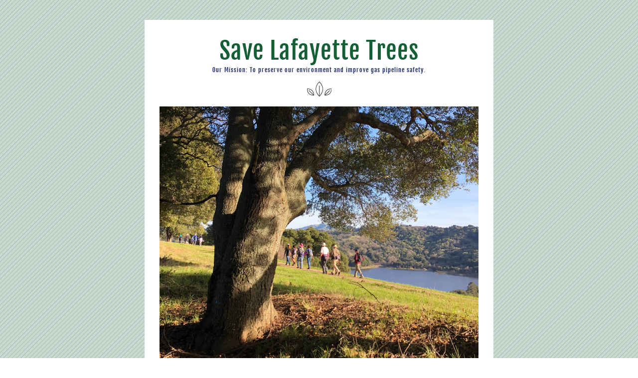

--- FILE ---
content_type: text/html;charset=utf-8
request_url: https://shoutout.wix.com/so/99Oa3I1MZ?languageTag=en
body_size: 18347
content:
<!DOCTYPE html>
<html lang="en">
  <head>
    <meta charset="utf-8" />
    <title>PG&amp;E Tree Removal Agreement Ends -- Lafayette Deserves Better Gas Safety</title>
    <meta name="robots" content="noindex" />
    <meta name="viewport" content="width=device-width" />
    <meta http-equiv="X-UA-Compatible" content="IE=edge" />
        <!--facebook meta-tags block-->
<meta property="og:type" content="article" />
<meta property="og:url" content="https://shoutout.wix.com/so/99Oa3I1MZ?languageTag=en" />
<meta ng-non-bindable property="og:title" content="Save Lafayette Trees Our Mission: To preserve our environment and improve gas pipeline safety." />
<meta ng-non-bindable property="og:description" content="(Lafayette Reservoir, above) September 7, 2023 It's been a while since we last updated our supporters, so we wanted to catch you up on important updates in our unwavering quest to improve pipeline safety while preserving heritage trees in Lafayette. We also mark the 13th anniversary of the San Bruno PG&amp;E gas pipeline explosion that killed 8 people on September 10, 2010. BACKGROUND: For the last six years Save Lafayette Trees (SLT) and residents have advocated for improved pipeline safety measures over PG&amp;E's unnecessary removal of 272 trees that line our trails and neighborhoods. Nearly 3,000 people signed our online petition to stop tree cutting. We filed a CEQA lawsuit against PG&amp;E and the City of Lafayette to stop the imminent cutting. Our efforts have been successful, and we won our last judgement in the Courts of Appeal. PG&amp;E and Lafayette end Tree Removal Agreement Meanwhile, PG&amp;E and the City sued each other in 2020 regarding the enforcement of the Tree Ordinance, as PG&amp;E had attempted to cut some trees without permits. Those lawsuits are now settled. As part of the resolution, the 2017 Tree Removal Agreement was dissolved. That means there is no agreement to cut trees in Lafayette. This has major implications, and will bring back the issue to a City Council meeting: We understand that PG&amp;E and the City continue their two-year old Tree Assessment Proposal efforts which will result in written reports from both PG&amp;E consultants and City of Lafayette consultants. There will be a public City Council meeting to discuss. The Council will then vote on whether or not to allow tree removal on a tree-by-tree basis. The City retains the $530,000 of in-lieu tree removal payment from PG&amp;E, but PG&amp;E has not removed any trees per the now-discontinued CPSI program. PG&amp;E filed a motion to dismiss the SLT lawsuit since the CPSI Tree Agreement with the City is now dissolved. A court hearing is set for Sept 14th. Without the agreement, we remain concerned trees are needlessly at risk and that neither party conducted a CEQA analysis while discussing discretionary tree removals. After six years, PG&amp;E should admit tree removal is not an urgent safety concern and should focus on important safety improvements that remain unresolved in our community. Tree safety measures, like those that the Gas Safety Task Force championed below, will reduce any call for tree removal even further (as a PG&amp;E executive told us). We will update the community when the PG&amp;E and City reports become public. In the meantime, we encourage residents to email City Council at cityhall@lovelafayette.org to express support of prioritizing gas safety over tree removal. Exposing Safety Weaknesses SLT questioned PG&amp;E's claims against trees since no tree ever caused an underground pipeline incident -- so we dove into data PG&amp;E provided the City and researched pipeline safety. We had more questions. In 2018, with support of the City, we formed an ad hoc Gas Safety Task Force (GSTF) with other residents. The GSTF represents residents in a safety stakeholder group that met with the City, PG&amp;E, and the CPUC. The GSTF work has called out serious safety concerns that PG&amp;E has mis-prioritized and must address to follow the law and protect Lafayette. 2.3 Miles of untested 70 year old gas transmission pipeline under Lafayette Sifting through PG&amp;E's own data, the task force found that 2.3 miles of transmission pipeline have not been tested since the segments were constructed in the 1940s and 50s! After the 2010 San Bruno explosion, the state mandated all transmission pipeline to be strength tested so weaknesses in pipeline could be found and fixed before failure. Win: With GSTF highlighted untested vintage pipelines, PG&amp;E has committed to testing these segments by 2026. Action: Continue to ask PG&amp;E to expedite testing. Ask CPUC and federal regulators to verify allowance for such overdue test schedules. Since lack of testing should have been identified to City Council before PG&amp;E proposed a discretionary tree removal program as a safety priority, ask Council to delay consideration of pipeline-related tree removal until all transmission pipeline in the city has verifiable record of strength testing. Failure to identify High Consequence Areas (HCA) along transmission pipeline routes. HCA is the single most important determination for transmission pipeline as it requires PG&amp;E to take more precautionary safety measures to protect people and property from pipeline hazards. The task force pointed out that Girl Scout Camp (at end of Springhill Rd, in a very high wildfire risk zone) and Growing Light preschool in Burton Valley were not identified as HCA sites for decades. Timely HCA identification would have expedited strength testing schedules and any necessary upgrade work years earlier. Win: The CPUC cited PG&amp;E for violation of federal safety laws for not identifying HCA in Lafayette. PG&amp;E has since been working to verify pipeline integrity on formerly untested, vintage pipeline segments in the Girl Scout Camp and Happy Valley areas. Action: Since we are not confident PG&amp;E has fully identified HCA on transmission pipeline downtown, ask PG&amp;E to review and CPUC to verify, HCA designation, especially in residential and high traffic/commute areas on pipeline routes. Failure to identify and reduce risk of tree/limb fall on exposed gas pipelines The GSTF elevated residents' decades-long concerns regarding large trees and heavy limbs hazardously overhanging long expanses of exposed, suspended pipeline to expedite PG&amp;E's removal of this danger in multiple sites (Happy Valley, Springhill and nearby Briones Park trail -- all very high fire severity hazard areas). Win: With GSTF urging, PG&amp;E removed overhanging trees posing risk to the pipeline and tested pipeline coating integrity on an exposed pipeline in a high fire risk area. Action: Since PG&amp;E committed to added overhanging trees as a risk factor to exposed pipeline in their service-wide safety program, verify they are doing so with the CPUC so other communities are protected. The GSTF advocates for the additional community safety protections: Replacing manual shut-off valves with automated valves in high fire risk zones, especially in less accessible sites like the top of Sunrise Trail in Briones, above Happy Valley. Prioritizing any existing gas leak repair in high fire risk zones. Verifying pipeline corrosion prevention by ensuring all pipelines are protected by cathodic protection stations and that existing cathodic protection stations in Lafayette are in working order. Our mission is clear, as no tree has ever caused an underground transmission pipeline incident, but faulty equipment and operation has destroyed many lives. Most of the trees targeted for removal per PG&amp;E's discretionary program are identified near untested segments. PG&amp;E's own measure of risk for trees near pipelines pales compared to the significant measure of risk inherent in untested vintage equipment: corrosion, sub-par welds, etc. It is clear PG&amp;E did not originally inform City Council of the prioritization of tree removal relative to the need to complete lawful safety protections. PG&amp;E's stops &quot;ineffective&quot; tree removal program near electrical power lines PG&amp;E's recent halting of their &quot;enhanced vegetation management&quot; program around electrical lines is a precedent for stopping unproven tree removal around gas pipelines. Calling the $2.5 Billion, 5 year, 1+ million tree removal program now &quot;ineffective' with better information, PG&amp;E has shown targeting trees is not a wise investment when money is better applied to upgrading and maintaining the existing infrastructure. Safety advocates across California have been saying this for years. The similarities to gas pipeline operations are obvious, especially as no tree has ever caused an underground gas transmission pipeline accident. Want to help? Make your voice heard! Send letters and comments to our City Council (cityhall@lovelafayette.org) and to the Lamorinda Weekly (letters@lamorindaweekly.com). Let the City know CPSI tree removal is not necessary for safe pipeline operations. Instead we need PG&amp;E to focus on safety. Forward this newsletter to friends and neighbors. Donate - New donation page! Help support our activities with your support. If PG&amp;E approaches you regarding privately-owned tree removal near a gas pipeline, contact SLT with help addressing any concerns. Save Lafayette Trees news archive... Thank you for your support of the environment and pipeline safety! Save Lafayette Trees Image below: PG&amp;E replacing pipeline bends in the middle of Briones Park earlier this year." />
<meta property="og:image" content="https://static.wixstatic.com/media/de4240_c8223f5cb8d5449d9f5eaca1da98c223~mv2.jpeg/v1/fit/w_700,h_2000,al_c,q_85/image.jpg" />
<meta property="og:image:url" content="https://static.wixstatic.com/media/de4240_c8223f5cb8d5449d9f5eaca1da98c223~mv2.jpeg/v1/fit/w_700,h_2000,al_c,q_85/image.jpg" />
<!--end of facebook meta-tags block-->
<!--twitter meta-tags block-->
<meta name="twitter:card" value="summary_large_image" />
<meta name="twitter:url" content="https://shoutout.wix.com/so/99Oa3I1MZ?languageTag=en" />
<meta ng-non-bindable name="twitter:title" content="Save Lafayette Trees Our Mission: To preserve our environment and improve gas pipeline safety." />
<meta ng-non-bindable name="twitter:description" content="(Lafayette Reservoir, above) September 7, 2023 It's been a while since we last updated our supporters, so we wanted to catch you up on important updates in our unwavering quest to improve pipeline safety while preserving heritage trees in Lafayette. We also mark the 13th anniversary of the San Bruno PG&amp;E gas pipeline explosion that killed 8 people on September 10, 2010. BACKGROUND: For the last six years Save Lafayette Trees (SLT) and residents have advocated for improved pipeline safety measures over PG&amp;E's unnecessary removal of 272 trees that line our trails and neighborhoods. Nearly 3,000 people signed our online petition to stop tree cutting. We filed a CEQA lawsuit against PG&amp;E and the City of Lafayette to stop the imminent cutting. Our efforts have been successful, and we won our last judgement in the Courts of Appeal. PG&amp;E and Lafayette end Tree Removal Agreement Meanwhile, PG&amp;E and the City sued each other in 2020 regarding the enforcement of the Tree Ordinance, as PG&amp;E had attempted to cut some trees without permits. Those lawsuits are now settled. As part of the resolution, the 2017 Tree Removal Agreement was dissolved. That means there is no agreement to cut trees in Lafayette. This has major implications, and will bring back the issue to a City Council meeting: We understand that PG&amp;E and the City continue their two-year old Tree Assessment Proposal efforts which will result in written reports from both PG&amp;E consultants and City of Lafayette consultants. There will be a public City Council meeting to discuss. The Council will then vote on whether or not to allow tree removal on a tree-by-tree basis. The City retains the $530,000 of in-lieu tree removal payment from PG&amp;E, but PG&amp;E has not removed any trees per the now-discontinued CPSI program. PG&amp;E filed a motion to dismiss the SLT lawsuit since the CPSI Tree Agreement with the City is now dissolved. A court hearing is set for Sept 14th. Without the agreement, we remain concerned trees are needlessly at risk and that neither party conducted a CEQA analysis while discussing discretionary tree removals. After six years, PG&amp;E should admit tree removal is not an urgent safety concern and should focus on important safety improvements that remain unresolved in our community. Tree safety measures, like those that the Gas Safety Task Force championed below, will reduce any call for tree removal even further (as a PG&amp;E executive told us). We will update the community when the PG&amp;E and City reports become public. In the meantime, we encourage residents to email City Council at cityhall@lovelafayette.org to express support of prioritizing gas safety over tree removal. Exposing Safety Weaknesses SLT questioned PG&amp;E's claims against trees since no tree ever caused an underground pipeline incident -- so we dove into data PG&amp;E provided the City and researched pipeline safety. We had more questions. In 2018, with support of the City, we formed an ad hoc Gas Safety Task Force (GSTF) with other residents. The GSTF represents residents in a safety stakeholder group that met with the City, PG&amp;E, and the CPUC. The GSTF work has called out serious safety concerns that PG&amp;E has mis-prioritized and must address to follow the law and protect Lafayette. 2.3 Miles of untested 70 year old gas transmission pipeline under Lafayette Sifting through PG&amp;E's own data, the task force found that 2.3 miles of transmission pipeline have not been tested since the segments were constructed in the 1940s and 50s! After the 2010 San Bruno explosion, the state mandated all transmission pipeline to be strength tested so weaknesses in pipeline could be found and fixed before failure. Win: With GSTF highlighted untested vintage pipelines, PG&amp;E has committed to testing these segments by 2026. Action: Continue to ask PG&amp;E to expedite testing. Ask CPUC and federal regulators to verify allowance for such overdue test schedules. Since lack of testing should have been identified to City Council before PG&amp;E proposed a discretionary tree removal program as a safety priority, ask Council to delay consideration of pipeline-related tree removal until all transmission pipeline in the city has verifiable record of strength testing. Failure to identify High Consequence Areas (HCA) along transmission pipeline routes. HCA is the single most important determination for transmission pipeline as it requires PG&amp;E to take more precautionary safety measures to protect people and property from pipeline hazards. The task force pointed out that Girl Scout Camp (at end of Springhill Rd, in a very high wildfire risk zone) and Growing Light preschool in Burton Valley were not identified as HCA sites for decades. Timely HCA identification would have expedited strength testing schedules and any necessary upgrade work years earlier. Win: The CPUC cited PG&amp;E for violation of federal safety laws for not identifying HCA in Lafayette. PG&amp;E has since been working to verify pipeline integrity on formerly untested, vintage pipeline segments in the Girl Scout Camp and Happy Valley areas. Action: Since we are not confident PG&amp;E has fully identified HCA on transmission pipeline downtown, ask PG&amp;E to review and CPUC to verify, HCA designation, especially in residential and high traffic/commute areas on pipeline routes. Failure to identify and reduce risk of tree/limb fall on exposed gas pipelines The GSTF elevated residents' decades-long concerns regarding large trees and heavy limbs hazardously overhanging long expanses of exposed, suspended pipeline to expedite PG&amp;E's removal of this danger in multiple sites (Happy Valley, Springhill and nearby Briones Park trail -- all very high fire severity hazard areas). Win: With GSTF urging, PG&amp;E removed overhanging trees posing risk to the pipeline and tested pipeline coating integrity on an exposed pipeline in a high fire risk area. Action: Since PG&amp;E committed to added overhanging trees as a risk factor to exposed pipeline in their service-wide safety program, verify they are doing so with the CPUC so other communities are protected. The GSTF advocates for the additional community safety protections: Replacing manual shut-off valves with automated valves in high fire risk zones, especially in less accessible sites like the top of Sunrise Trail in Briones, above Happy Valley. Prioritizing any existing gas leak repair in high fire risk zones. Verifying pipeline corrosion prevention by ensuring all pipelines are protected by cathodic protection stations and that existing cathodic protection stations in Lafayette are in working order. Our mission is clear, as no tree has ever caused an underground transmission pipeline incident, but faulty equipment and operation has destroyed many lives. Most of the trees targeted for removal per PG&amp;E's discretionary program are identified near untested segments. PG&amp;E's own measure of risk for trees near pipelines pales compared to the significant measure of risk inherent in untested vintage equipment: corrosion, sub-par welds, etc. It is clear PG&amp;E did not originally inform City Council of the prioritization of tree removal relative to the need to complete lawful safety protections. PG&amp;E's stops &quot;ineffective&quot; tree removal program near electrical power lines PG&amp;E's recent halting of their &quot;enhanced vegetation management&quot; program around electrical lines is a precedent for stopping unproven tree removal around gas pipelines. Calling the $2.5 Billion, 5 year, 1+ million tree removal program now &quot;ineffective' with better information, PG&amp;E has shown targeting trees is not a wise investment when money is better applied to upgrading and maintaining the existing infrastructure. Safety advocates across California have been saying this for years. The similarities to gas pipeline operations are obvious, especially as no tree has ever caused an underground gas transmission pipeline accident. Want to help? Make your voice heard! Send letters and comments to our City Council (cityhall@lovelafayette.org) and to the Lamorinda Weekly (letters@lamorindaweekly.com). Let the City know CPSI tree removal is not necessary for safe pipeline operations. Instead we need PG&amp;E to focus on safety. Forward this newsletter to friends and neighbors. Donate - New donation page! Help support our activities with your support. If PG&amp;E approaches you regarding privately-owned tree removal near a gas pipeline, contact SLT with help addressing any concerns. Save Lafayette Trees news archive... Thank you for your support of the environment and pipeline safety! Save Lafayette Trees Image below: PG&amp;E replacing pipeline bends in the middle of Briones Park earlier this year." />
<meta name="twitter:image" content="https://static.wixstatic.com/media/de4240_c8223f5cb8d5449d9f5eaca1da98c223~mv2.jpeg/v1/fit/w_700,h_2000,al_c,q_85/image.jpg" />
<!--end of twitter meta-tags block-->
    <link href="https://static.parastorage.com/services/third-party/fonts/Helvetica/fontFace.css" rel="stylesheet" crossorigin="anonymous" referrerpolicy="no-referrer" />
    <link href="https://static.parastorage.com/unpkg/@wix/wix-fonts@1.11.0/madefor.min.css" rel="stylesheet" crossorigin="anonymous" referrerpolicy="no-referrer" />
    <link href="//static.parastorage.com/services/wix-emails-viewer/1.1559.0/app.min.css" rel="stylesheet" crossorigin="anonymous" referrerpolicy="no-referrer" />
    <script>
      var __CONFIG__ = {
        experiments: {"specs.so.lp.ListStyleInside":"true","specs.so.lp.SSM":"true","specs.so.public.FixButtonTabSelection":"true","specs.so.public.makeVideoPlayerAccessible":"true"},
        userId: 'de424072-57b4-48dc-bba6-5662a7cfad46',
        clientId: '',
        messageId: 'd2d299cd-fd5c-40b7-88a6-fa597f0aab99',
        metaSiteId: 'c6d058dd-4302-4d0c-8d31-8d799084d1f5',
        userPackage: {"features":{"RemoveWixBranding":false},"isTopTierPackage":false},
        siteUrl: 'https://www.savelafayettetrees.org/',
        verticalConfigShowAscendAd: true,
        locale: 'en',
        environment: '' || 'production',
        customFonts: null,
      };
    </script>
    <script src="https://static.parastorage.com/unpkg/@sentry/browser@5.30.0/build/bundle.min.js" crossorigin="anonymous" referrerpolicy="no-referrer"></script>
    <script src="//static.parastorage.com/services/wix-emails-viewer/1.1559.0/app-sentry.bundle.min.js" crossorigin="anonymous" referrerpolicy="no-referrer"></script>
    <script src="https://static.parastorage.com/unpkg/react@16.14.0/umd/react.production.min.js" crossorigin="anonymous" referrerpolicy="no-referrer"></script>
    <script src="https://static.parastorage.com/unpkg/react-dom@16.14.0/umd/react-dom.production.min.js" crossorigin="anonymous" referrerpolicy="no-referrer"></script>
    <script src="https://static.parastorage.com/unpkg/lodash@4.17.4/lodash.min.js" crossorigin="anonymous" referrerpolicy="no-referrer"></script>
    <script src="https://static.parastorage.com/unpkg/@wix/video-gallery-sdk@1.0.536/dist/statics/video-gallery-sdk.bundle.min.js" crossorigin="anonymous" referrerpolicy="no-referrer"></script>
    <script src="https://static.parastorage.com/unpkg/@wix/wixmg-player@2.0.233/dist/statics/wixmg-player.bundle.min.js" crossorigin="anonymous" referrerpolicy="no-referrer"></script>
  </head>
  <body>
    <div id="root"></div>
    <script>
      var __CAMPAIGN__ = {"messageId":"d2d299cd-fd5c-40b7-88a6-fa597f0aab99","instanceId":"65110014-b294-498c-b06c-ea44f84f84ed","data":{"subject":"PG&amp;E Tree Removal Agreement Ends -- Lafayette Deserves Better Gas Safety","title":"DRAFT: PG&E and Lafayette abandon Tree Removal Agreement","preheader":"","image":"https:\/\/static.wixstatic.com\/media\/de4240_c8223f5cb8d5449d9f5eaca1da98c223~mv2.jpeg","composerData":"{\"skin\":{\"name\":\"minimal-2\"},\"background\":{\"type\":\"hybrid\",\"data\":{\"color\":{\"value\":\"#C6D9CE\"},\"image\":{\"url\":\"\/\/static.wixstatic.com\/media\/a306cb_1bb68128882a488d83884a3bedfb593e~mv2.png\"}}},\"templateId\":\"00000000-0000-4000-A000-000000000001\",\"styles\":{\"css\":{\"so-global-p1\":{\"color\":\"#030303\",\"fontFamily\":\"helvetica,sans-serif\",\"lineHeight\":\"1.5\",\"fontSize\":\"16px\",\"fontWeight\":\"\"},\"so-global-region-text-mix\":{\"marginTop\":\"\",\"marginLeft\":\"\",\"paddingRight\":\"\",\"paddingTop\":\"\",\"marginBottom\":\"\",\"paddingBottom\":\"\",\"marginRight\":\"\",\"paddingLeft\":\"\"},\"so-global-error\":{\"color\":\"#d6453d\",\"fontFamily\":\"\",\"lineHeight\":\"\",\"fontSize\":\"\",\"fontWeight\":\"\"},\"so-global-region\":{\"marginTop\":\"\",\"marginLeft\":\"\",\"paddingRight\":\"30px\",\"borderWidth\":\"0px\",\"paddingTop\":\"16px\",\"paddingBottom\":\"16px\",\"marginRight\":\"\",\"paddingLeft\":\"30px\",\"borderColor\":\"transparent\"},\"so-global-region-text\":{},\"so-global-footer-text\":{\"color\":\"#030303\",\"fontFamily\":\"helvetica,sans-serif\",\"lineHeight\":\"1.5\",\"fontSize\":\"12px\",\"fontWeight\":\"\"},\"so-global-image-mix\":{\"boxShadow\":\"\",\"borderWidth\":0,\"borderRadius\":0,\"borderStyle\":\"\",\"borderColor\":\"\"},\"so-global-h1\":{\"color\":\"#030303\",\"fontFamily\":\"helvetica,sans-serif\",\"lineHeight\":\"1.5\",\"fontSize\":\"46px\",\"fontWeight\":\"bold\"},\"so-global-text\":{\"textAlign\":\"center\"},\"so-global-region-mix-left\":{\"paddingRight\":\"18px\"},\"so-global-title\":{\"textTransform\":\"none\",\"fontStyle\":\"\",\"color\":\"#030303\",\"textAlign\":\"center\",\"fontFamily\":\"\\\"fjalla one\\\",sans-serif\",\"letterSpacing\":\"1px\",\"lineHeight\":\"1.3\",\"fontSize\":\"46px\"},\"so-global-background-image\":{\"opacity\":1,\"backgroundSize\":\"\",\"backgroundPosition\":\"center top\"},\"so-global-text-mix\":{\"textAlign\":\"\"},\"so-global-divider2\":{\"fill\":\"#000000\",\"stroke\":\"#000000\",\"strokeWidth\":0},\"so-global-region-title\":{\"paddingTop\":\"\",\"paddingLeft\":\"\",\"paddingRight\":\"\",\"paddingBottom\":\"10px\"},\"so-global-region-mix-separator\":{\"marginBottom\":\"30px\"},\"so-global-divider\":{\"fill\":\"#000000\",\"stroke\":\"#000000\",\"strokeWidth\":0},\"so-global-body\":{\"backgroundColor\":\"rgba(255,255,255,1)\",\"marginTop\":\"\",\"marginLeft\":\"\",\"boxShadow\":\"\",\"paddingRight\":\"\",\"borderWidth\":0,\"borderRadius\":0,\"paddingTop\":\"15px\",\"marginBottom\":\"\",\"borderStyle\":\"\",\"paddingBottom\":\"40px\",\"marginRight\":\"\",\"opacity\":1,\"paddingLeft\":\"\",\"borderColor\":\"\"},\"so-global-footer-icon\":{\"fill\":\"#030303\"},\"so-global-region-footer\":{},\"so-global-region-image\":{},\"so-global-text a\":{\"color\":\"#109FFF\",\"textDecoration\":\"none\"},\"so-global-h3\":{\"color\":\"#030303\",\"fontFamily\":\"helvetica,sans-serif\",\"lineHeight\":\"1.5\",\"fontSize\":\"20px\",\"fontWeight\":\"bold\"},\"so-global-a1\":{\"textDecoration\":\"underline\",\"color\":\"#030303\",\"fontFamily\":\"helvetica,sans-serif\",\"lineHeight\":\"1.5\",\"fontSize\":\"14px\",\"fontWeight\":\"\"},\"so-global-region-logo-strip\":{},\"so-global-b2\":{\"backgroundColor\":\"rgba(3,3,3,1)\",\"borderWidth\":0,\"borderRadius\":0,\"color\":\"#ffffff\",\"fontFamily\":\"helvetica,sans-serif\",\"minWidth\":\"\",\"borderStyle\":\"\",\"fontSize\":\"14px\",\"fontWeight\":\"\",\"maxWidth\":\"\",\"borderColor\":\"\"},\"so-global-b1\":{\"backgroundColor\":\"rgba(255,255,255,1)\",\"paddingRight\":\"30px\",\"borderWidth\":\"5px\",\"borderRadius\":0,\"color\":\"#030303\",\"paddingTop\":\"12px\",\"fontFamily\":\"helvetica,sans-serif\",\"minWidth\":\"160px\",\"borderStyle\":\"solid\",\"paddingBottom\":\"12px\",\"fontSize\":\"20px\",\"fontWeight\":\"bold\",\"maxWidth\":\"300px\",\"paddingLeft\":\"30px\",\"borderColor\":\"#030303\"},\"so-global-region-button\":{},\"so-global-region-mix\":{},\"so-global-region-logo\":{\"marginTop\":\"16px\",\"paddingRight\":\"0px\",\"paddingTop\":\"12px\",\"paddingBottom\":\"28px\",\"paddingLeft\":\"0px\"},\"so-global-image\":{\"boxShadow\":\"\",\"borderWidth\":0,\"borderRadius\":0,\"borderStyle\":\"\",\"borderColor\":\"\"},\"so-global-p2\":{\"color\":\"#030303\",\"fontFamily\":\"helvetica,sans-serif\",\"lineHeight\":\"1.5\",\"fontSize\":\"14px\",\"fontWeight\":\"\"},\"so-global-region-music\":{},\"so-global-region-divider--decorator\":{\"marginTop\":\"\",\"paddingRight\":\"\",\"paddingTop\":\"0px\",\"marginBottom\":\"\",\"paddingBottom\":\"0px\",\"paddingLeft\":\"\"},\"so-global-footer-separator\":{\"borderColor\":\"#cdcdcd\"},\"so-global-region-divider--normal\":{\"marginTop\":\"\",\"paddingRight\":\"\",\"paddingTop\":\"0px\",\"marginBottom\":\"\",\"paddingBottom\":\"0px\",\"paddingLeft\":\"\"},\"so-global-region-mix-right\":{\"paddingLeft\":\"18px\"},\"so-global-background-color\":{\"backgroundColor\":\"rgba(235,235,237,1)\"},\"so-global-h2\":{\"color\":\"#030303\",\"fontFamily\":\"helvetica,sans-serif\",\"lineHeight\":\"1.5\",\"fontSize\":\"30px\",\"fontWeight\":\"bold\"},\"so-global-rsvp-response\":{\"backgroundColor\":\"rgba(244,244,244,1)\",\"paddingRight\":\"\",\"paddingTop\":\"\",\"paddingBottom\":\"\",\"paddingLeft\":\"\"},\"so-global-html-background-image\":{\"backgroundRepeat\":\"repeat\"},\"so-global-b1-mix\":{\"backgroundColor\":\"rgba(255,255,255,1)\",\"paddingRight\":\"30px\",\"borderWidth\":\"5px\",\"borderRadius\":0,\"color\":\"#030303\",\"paddingTop\":\"12px\",\"fontFamily\":\"helvetica,sans-serif\",\"minWidth\":\"160px\",\"borderStyle\":\"solid\",\"paddingBottom\":\"12px\",\"fontSize\":\"20px\",\"fontWeight\":\"bold\",\"maxWidth\":\"280px\",\"paddingLeft\":\"30px\",\"borderColor\":\"#030303\"},\"so-global-text-mix a\":{\"color\":\"#109FFF\",\"textDecoration\":\"none\"}},\"settings\":{\"image\":{\"url\":\"\/\/static.wixstatic.com\/media\/a306cb_25981585b76a441e8b214824840acb6c.jpg\"},\"defaultMusicPlayerTheme\":\"light\",\"defaultDecoratorName\":\"divider10\",\"defaultDividerName\":\"divider1\",\"colors\":[\"#ffffff\",\"#ebebed\",\"#cdcdcd\",\"#030303\",\"#2fceb0\"],\"logo\":{\"backgroundColor\":\"#ffffff\",\"image\":{\"url\":\"a306cb_cfd657b56a7f472b8cff1b0e2c0373a3~mv2.png\"},\"imageSize\":\"medium\",\"textAlign\":\"center\",\"backgroundSize\":\"strip\",\"opacity\":100},\"backgrounds\":[],\"defaultBackground\":\"\",\"defaultBoxShadow\":\"\"}},\"regions\":[{\"type\":\"text\",\"regionId\":\"a7087e79-7f10-4dc3-dfb6-e1e7e1ea6998\",\"data\":{\"html\":\"\<p style=\\\"font-size:48px\\\"\>\<span style=\\\"color:#145f34\\\"\>\<span style=\\\"font-size:48px\\\"\>Save Lafayette Trees\<\/span\>\<\/span\>\<\/p\>\<p style=\\\"font-size:12px\\\"\>\<span style=\\\"color:#14235f\\\"\>\<span style=\\\"font-size:12px\\\"\>Our Mission: To preserve our environment and improve gas pipeline safety.\<\/span\>\<\/span\>\<\/p\>\",\"fonts\":[]},\"fixed\":true,\"trackedLinkToRegion\":\"https:\/\/savelafayettetrees.org\/so\/99Oa3I1MZ\/c?w=O1u-z7ZGEjiN5RHg9b6W90Ekg5WGpmz3p-8EYbkBCOA.eyJ1IjoiaHR0cHM6Ly9zYXZlbGFmYXlldHRldHJlZXMub3JnL3NvLzk5T2EzSTFNWj9sYW5ndWFnZVRhZz1lbiIsInIiOiJhNzA4N2U3OS03ZjEwLTRkYzMtZGZiNi1lMWU3ZTFlYTY5OTgiLCJtIjoibHAifQ\"},{\"type\":\"divider\",\"regionId\":\"0c244e1c-e219-4bf8-b85b-69051ef70895\",\"data\":{\"shape\":\"divider8\",\"role\":\"decorator\",\"styles\":{}},\"fixed\":false,\"trackedLinkToRegion\":\"https:\/\/savelafayettetrees.org\/so\/99Oa3I1MZ\/c?w=lHnEALZjhhk7F9eKLUTMCr5CXsnh8YuOKs2MwOsRooQ.eyJ1IjoiaHR0cHM6Ly9zYXZlbGFmYXlldHRldHJlZXMub3JnL3NvLzk5T2EzSTFNWj9sYW5ndWFnZVRhZz1lbiIsInIiOiIwYzI0NGUxYy1lMjE5LTRiZjgtYjg1Yi02OTA1MWVmNzA4OTUiLCJtIjoibHAifQ\"},{\"type\":\"image\",\"regionId\":\"badfc612-c234-4296-1291-e051dfb0e5c0\",\"data\":{\"url\":\"https:\/\/static.wixstatic.com\/media\/de4240_c8223f5cb8d5449d9f5eaca1da98c223~mv2.jpeg\",\"relativeUri\":\"de4240_c8223f5cb8d5449d9f5eaca1da98c223~mv2.jpeg\",\"imageLink\":\"\",\"role\":\"\",\"thumbnailUrl\":\"\",\"width\":3024,\"height\":2583},\"fixed\":false,\"trackedLinkToRegion\":\"https:\/\/savelafayettetrees.org\/so\/99Oa3I1MZ\/c?w=C1_yXPAkk6UUTJ4AnFxerbQUMwQkr4co5G2upUWVg34.eyJ1IjoiaHR0cHM6Ly9zYXZlbGFmYXlldHRldHJlZXMub3JnL3NvLzk5T2EzSTFNWj9sYW5ndWFnZVRhZz1lbiIsInIiOiJiYWRmYzYxMi1jMjM0LTQyOTYtMTI5MS1lMDUxZGZiMGU1YzAiLCJtIjoibHAifQ\"},{\"type\":\"text\",\"regionId\":\"63188d78-f103-4f93-a262-c01aa630914c\",\"data\":{\"html\":\"\<p style=\\\"text-align:right;font-size:10px\\\" class=\\\"so-global-p2\\\"\>\<span style=\\\"font-size:10px\\\"\>(Lafayette Reservoir, above)\<\/span\>\<\/p\>\<p style=\\\"text-align:left;font-size:16px\\\" class=\\\"so-global-p2\\\"\>\<span style=\\\"color:#030303\\\"\>\<span style=\\\"font-size:16px\\\"\>\<span style=\\\"font-weight:bold\\\"\>September 7, 2023\<\/span\>\<\/span\>\<\/span\>\<\/p\>\<p style=\\\"text-align:left;font-size:16px\\\" class=\\\"so-global-p2\\\"\>\<span style=\\\"font-size:16px\\\"\> \<\/span\>\<\/p\>\<p style=\\\"text-align:left;font-size:16px\\\" class=\\\"so-global-p2\\\"\>\<span style=\\\"color:#030303\\\"\>\<span style=\\\"font-size:16px\\\"\>\<span style=\\\"font-weight:bold\\\"\>\<span style=\\\"font-style:italic\\\"\>It&#39;s been a while since we last updated our supporters, so we wanted to catch you up on important updates in our unwavering quest to improve pipeline safety while preserving heritage trees in Lafayette. We also mark the 13th anniversary of the  San Bruno PG&amp;E gas pipeline explosion that killed 8 people on September 10, 2010.\<\/span\>\<\/span\>\<\/span\>\<\/span\>\<\/p\>\<p style=\\\"text-align:left;font-size:16px\\\" class=\\\"so-global-p2\\\"\>\<span style=\\\"font-size:16px\\\"\> \<\/span\>\<\/p\>\<p style=\\\"text-align:left;font-size:16px\\\" class=\\\"so-global-p2\\\"\>\<span style=\\\"color:#030303\\\"\>\<span style=\\\"font-size:16px\\\"\>\<span style=\\\"font-style:italic\\\"\>BACKGROUND: For the last six years Save Lafayette Trees (SLT) and residents have advocated for improved pipeline safety measures over PG&amp;E&#39;s unnecessary removal of 272 trees that line our trails and neighborhoods. Nearly 3,000 people signed our online petition to stop tree cutting. We filed a CEQA lawsuit against PG&amp;E and the City of Lafayette to stop the imminent cutting. Our efforts have been successful, and we won our last judgement in the Courts of Appeal. \<\/span\>\<\/span\>\<\/span\>\<\/p\>\<p style=\\\"text-align:left;font-size:16px\\\" class=\\\"so-global-p2\\\"\>\<span style=\\\"font-size:16px\\\"\> \<\/span\>\<\/p\>\<p style=\\\"text-align:left;font-size:24px\\\" class=\\\"so-global-p1\\\"\>\<span style=\\\"color:#145f34\\\"\>\<span style=\\\"font-size:24px\\\"\>\<span style=\\\"font-weight:bold\\\"\>PG&amp;E and Lafayette end Tree Removal Agreement\<\/span\>\<\/span\>\<\/span\>\<span style=\\\"font-size:16px\\\"\> \<\/span\>\<\/p\>\<p style=\\\"text-align:left\\\" class=\\\"so-global-p1\\\"\> \<\/p\>\<p style=\\\"text-align:left\\\" class=\\\"so-global-p1\\\"\>Meanwhile, PG&amp;E and the City sued each other in 2020 regarding the enforcement of the Tree Ordinance, as PG&amp;E had attempted to cut some trees without permits. Those lawsuits are now settled. As part of the resolution, the \<a target=\\\"_blank\\\" href=\\\"https:\/\/savelafayettetrees.org\/so\/99Oa3I1MZ\/c?w=K8aWBpxvS6yjyaBPxYn805_D5hBWsvIui8yCfrsLrKg.eyJ1IjoiaHR0cHM6Ly93d3cuc2F2ZWxhZmF5ZXR0ZXRyZWVzLm9yZy9fZmlsZXMvdWdkL2RlNDI0MF8yNGNkNjQ4NWQ0N2Y0MWI4ODc4OGVmZDU0OWI0NGEwNy5wZGYiLCJyIjoiNjMxODhkNzgtZjEwMy00ZjkzLWEyNjItYzAxYWE2MzA5MTRjIiwibSI6ImxwIn0\\\" rel=\\\"noopener noreferrer\\\"\>\<span style=\\\"text-decoration:underline\\\"\>2017 Tree Removal Agreement\<\/span\>\<\/a\> was dissolved. \<span style=\\\"font-weight:bold\\\"\>That means there is no agreement to cut trees in Lafayette.\<\/span\> This has major implications, and will bring back the issue to a City Council meeting: \<\/p\>\<p style=\\\"text-align:left\\\" class=\\\"so-global-p1\\\"\> \<\/p\>\<ul\>\<li style=\\\"text-align:left\\\"\>\<p style=\\\"text-align:left\\\" dir=\\\"ltr\\\"\>We understand that PG&amp;E and the City continue their two-year old \<a target=\\\"_blank\\\" href=\\\"https:\/\/savelafayettetrees.org\/so\/99Oa3I1MZ\/c?w=QZeVK2apvUpI9o4mHzDDiStNjchbX1eSOKyQJ7aDhcc.eyJ1IjoiaHR0cHM6Ly9sYWZheWV0dGUuZ3JhbmljdXMuY29tL01ldGFWaWV3ZXIucGhwP3ZpZXdfaWQ9MyZldmVudF9pZD05NzUmbWV0YV9pZD0xMzg2OTkiLCJyIjoiNjMxODhkNzgtZjEwMy00ZjkzLWEyNjItYzAxYWE2MzA5MTRjIiwibSI6ImxwIn0\\\" rel=\\\"noopener noreferrer\\\"\>\<span style=\\\"text-decoration:underline\\\"\>Tree Assessment Proposal\<\/span\>\<\/a\> efforts which will result in written reports from both PG&amp;E consultants and City of Lafayette consultants. There will be a public City Council meeting to discuss. The Council will then vote on whether or not to allow tree removal on a tree-by-tree basis. \<br \/\> \<\/p\>\<\/li\>\<li style=\\\"text-align:left\\\"\>\<p style=\\\"text-align:left\\\" dir=\\\"ltr\\\"\>The City retains the $530,000 of in-lieu tree removal payment from PG&amp;E, but PG&amp;E has not removed any trees per the now-discontinued CPSI program.\<br \/\> \<\/p\>\<\/li\>\<li style=\\\"text-align:left\\\"\>\<p style=\\\"text-align:left\\\" dir=\\\"ltr\\\"\>PG&amp;E filed a motion to dismiss the SLT lawsuit since the CPSI Tree Agreement with the City is now dissolved. A court hearing is set for Sept 14th. \<\/p\>\<\/li\>\<\/ul\>\<p style=\\\"text-align:left\\\" class=\\\"so-global-p1\\\"\> \<\/p\>\<p style=\\\"text-align:left\\\" class=\\\"so-global-p1\\\"\>Without the agreement, we remain concerned trees are needlessly at risk and that neither party conducted a CEQA analysis while discussing discretionary tree removals. After six years, PG&amp;E should admit tree removal is not an urgent safety concern and should focus on important safety improvements that remain unresolved in our community. Tree safety measures, like those that the Gas Safety Task Force championed below, will reduce any call for tree removal even further (as a PG&amp;E executive told us). \<\/p\>\<p style=\\\"text-align:left\\\" class=\\\"so-global-p1\\\"\> \<\/p\>\<p style=\\\"text-align:left\\\" class=\\\"so-global-p1\\\"\>We will update the community when the PG&amp;E and City reports become public. In the meantime, we encourage residents to email City Council at cityhall&#64;lovelafayette.org to express support of prioritizing gas safety over tree removal.\<\/p\>\<p style=\\\"text-align:left\\\" class=\\\"so-global-p1\\\"\> \<\/p\>\<p style=\\\"text-align:left;font-size:24px\\\"\>\<span style=\\\"color:#145f34\\\"\>\<span style=\\\"font-size:24px\\\"\>\<span style=\\\"font-weight:bold\\\"\>Exposing Safety Weaknesses\<\/span\>\<\/span\>\<\/span\>\<\/p\>\<p style=\\\"text-align:left\\\" class=\\\"so-global-p1\\\"\> \<\/p\>\<p style=\\\"text-align:left\\\" class=\\\"so-global-p1\\\"\>\<span style=\\\"color:#030303\\\"\>\<span style=\\\"font-size:16px\\\"\>SLT questioned PG&amp;E&#39;s claims against trees since no tree ever caused an underground pipeline incident -- so we dove into data PG&amp;E provided the City and researched pipeline safety. We had more questions. In 2018, with support of the City, we formed an ad hoc Gas Safety Task Force (GSTF) with other residents. The GSTF represents residents in a safety stakeholder group that met with the City, PG&amp;E, and the CPUC. The GSTF work has called out serious safety concerns that PG&amp;E has mis-prioritized and must address to follow the law and protect Lafayette.\<\/span\>\<\/span\>\<\/p\>\<p style=\\\"text-align:left\\\" class=\\\"so-global-p1\\\"\> \<\/p\>\<p style=\\\"text-align:left\\\" class=\\\"so-global-p1\\\"\>\<span style=\\\"color:#030303\\\"\>\<span style=\\\"font-size:16px\\\"\>\<span style=\\\"text-decoration:underline\\\"\>\<span style=\\\"font-weight:bold\\\"\>2.3 Miles of untested 70 year old gas transmission pipeline under Lafayette \<\/span\>\<\/span\>\<\/span\>\<\/span\>\<\/p\>\<p style=\\\"text-align:left\\\" class=\\\"so-global-p1\\\"\>Sifting through PG&amp;E&#39;s own data, the task force found that 2.3 miles of transmission pipeline have not been tested since the segments were constructed in the 1940s and 50s! After the 2010 San Bruno explosion, the state mandated all transmission pipeline to be strength tested so weaknesses in pipeline could be found and fixed before failure. \<\/p\>\<p style=\\\"text-align:left\\\" class=\\\"so-global-p1\\\"\> \<\/p\>\<p style=\\\"text-align:left\\\" class=\\\"so-global-p1\\\"\>\<span style=\\\"font-weight:bold\\\"\>Win\<\/span\>: With GSTF highlighted untested vintage pipelines, PG&amp;E has committed to testing these segments by 2026.\<\/p\>\<p style=\\\"text-align:left\\\" class=\\\"so-global-p1\\\"\>\<span style=\\\"font-weight:bold\\\"\>Action\<\/span\>: Continue to ask PG&amp;E to expedite testing. Ask CPUC and federal regulators to verify allowance for such overdue test schedules. Since lack of testing should have been identified to City Council before PG&amp;E proposed a discretionary tree removal program as a safety priority, ask Council to delay consideration of pipeline-related tree removal until all transmission pipeline in the city has verifiable record of strength testing.\<\/p\>\<p style=\\\"text-align:left\\\" class=\\\"so-global-p1\\\"\> \<\/p\>\<p style=\\\"text-align:left\\\" class=\\\"so-global-p1\\\"\>\<span style=\\\"text-decoration:underline\\\"\>\<span style=\\\"font-weight:bold\\\"\>Failure to identify High Consequence Areas (HCA)\<\/span\>\<\/span\> along transmission pipeline routes.\<\/p\>\<p style=\\\"text-align:left\\\" class=\\\"so-global-p1\\\"\>HCA is the single most important determination for transmission pipeline as it requires PG&amp;E to take more precautionary safety measures to protect people and property from pipeline hazards. The task force pointed out that Girl Scout Camp (at end of Springhill Rd, in a very high wildfire risk zone) and Growing Light preschool in Burton Valley were not identified as HCA sites for decades. Timely HCA identification would have expedited strength testing schedules and any necessary upgrade work years earlier.\<\/p\>\<p style=\\\"text-align:left\\\" class=\\\"so-global-p1\\\"\> \<\/p\>\<p style=\\\"text-align:left\\\" class=\\\"so-global-p1\\\"\>\<span style=\\\"font-weight:bold\\\"\>Win\<\/span\>: The CPUC cited PG&amp;E for violation of federal safety laws for not identifying HCA in Lafayette. PG&amp;E has since been working to verify pipeline integrity on formerly untested, vintage pipeline segments in the Girl Scout Camp and Happy Valley areas. \<\/p\>\<p style=\\\"text-align:left\\\" class=\\\"so-global-p1\\\"\>\<span style=\\\"font-weight:bold\\\"\>Action\<\/span\>: Since we are not confident PG&amp;E has fully identified HCA on transmission pipeline downtown, ask PG&amp;E to review and CPUC to verify, HCA designation, especially in residential and high traffic\/commute areas on pipeline routes.\<\/p\>\<p style=\\\"text-align:left\\\" class=\\\"so-global-p1\\\"\> \<\/p\>\<p style=\\\"text-align:left\\\" class=\\\"so-global-p1\\\"\>\<span style=\\\"text-decoration:underline\\\"\>\<span style=\\\"font-weight:bold\\\"\>Failure to identify and reduce risk of tree\/limb fall on exposed gas pipelines\<\/span\> \<\/span\>\<br \/\>The GSTF elevated residents&#39; decades-long concerns regarding large trees and heavy limbs hazardously overhanging long expanses of exposed, suspended pipeline to expedite PG&amp;E&#39;s removal of this danger in multiple sites (Happy Valley, Springhill and nearby Briones Park trail -- all very high fire severity hazard areas). \<\/p\>\<p style=\\\"text-align:left\\\" class=\\\"so-global-p1\\\"\> \<\/p\>\<p style=\\\"text-align:left\\\" class=\\\"so-global-p1\\\"\>\<span style=\\\"font-weight:bold\\\"\>Win\<\/span\>: With GSTF urging, PG&amp;E removed overhanging trees posing risk to the pipeline and tested pipeline coating integrity on an exposed pipeline in a high fire risk area.\<\/p\>\<p style=\\\"text-align:left\\\" class=\\\"so-global-p1\\\"\>\<span style=\\\"font-weight:bold\\\"\>Action\<\/span\>: Since PG&amp;E committed to added overhanging trees as a risk factor to exposed pipeline in their service-wide safety program, verify they are doing so with the CPUC so other communities are protected.\<\/p\>\<p style=\\\"text-align:left\\\" class=\\\"so-global-p1\\\"\> \<\/p\>\<p style=\\\"text-align:left\\\" class=\\\"so-global-p1\\\"\>\<span style=\\\"text-decoration:underline\\\"\>\<span style=\\\"font-weight:bold\\\"\>The GSTF advocates for the additional community safety protections:\<\/span\>\<\/span\>\<\/p\>\<ul\>\<li style=\\\"text-align:left\\\" class=\\\"so-global-p1\\\"\>\<p style=\\\"text-align:left\\\" class=\\\"so-global-p1\\\"\>Replacing manual shut-off valves with automated valves in high fire risk zones, especially in less accessible sites like the top of Sunrise Trail in Briones, above Happy Valley.\<\/p\>\<\/li\>\<li style=\\\"text-align:left\\\" class=\\\"so-global-p1\\\"\>\<p style=\\\"text-align:left\\\" class=\\\"so-global-p1\\\"\>Prioritizing any existing gas leak repair in high fire risk zones.\<\/p\>\<\/li\>\<li style=\\\"text-align:left\\\" class=\\\"so-global-p1\\\"\>\<p style=\\\"text-align:left\\\" class=\\\"so-global-p1\\\"\>Verifying pipeline corrosion prevention by ensuring all pipelines are protected by cathodic protection stations and that existing cathodic protection stations in Lafayette are in working order. \<\/p\>\<\/li\>\<\/ul\>\<p style=\\\"text-align:left\\\" class=\\\"so-global-p1\\\"\> \<\/p\>\<p style=\\\"text-align:left\\\" class=\\\"so-global-p1\\\"\>Our mission is clear, \<span style=\\\"font-weight:bold\\\"\>as no tree has ever caused an underground transmission pipeline incident\<\/span\>, but faulty equipment and operation has destroyed many lives. Most of the trees targeted for removal per PG&amp;E&#39;s discretionary program are identified near untested segments. PG&amp;E&#39;s own measure of risk for trees near pipelines pales compared to the significant measure of risk inherent in untested vintage equipment: corrosion, sub-par welds, etc. It is clear PG&amp;E did not originally inform City Council of the prioritization of tree removal relative to the need to complete lawful safety protections.\<\/p\>\<p style=\\\"text-align:left;font-size:24px\\\"\>\<span style=\\\"font-size:24px\\\"\> \<\/span\>\<\/p\>\<p style=\\\"text-align:left;font-size:24px\\\"\>\<span style=\\\"color:#145f34\\\"\>\<span style=\\\"font-size:24px\\\"\>\<span style=\\\"font-weight:bold\\\"\>PG&amp;E&#39;s stops &#34;ineffective&#34; tree removal program near electrical power lines\<\/span\>\<\/span\>\<\/span\>\<\/p\>\<p style=\\\"text-align:left;line-height:1.5em\\\" class=\\\"so-global-p1\\\"\>\<span style=\\\"line-height:1.5em\\\"\> \<\/span\>\<\/p\>\<p style=\\\"text-align:left;line-height:1.5em\\\" class=\\\"so-global-p1\\\"\>\<span style=\\\"font-size:16px\\\"\>\<span style=\\\"line-height:1.5em\\\"\>PG&amp;E&#39;s recent \<\/span\>\<\/span\>\<a target=\\\"_blank\\\" href=\\\"https:\/\/savelafayettetrees.org\/so\/99Oa3I1MZ\/c?w=2zcdq-DauZRExs_Tv7u8oqeWn3xu8anKgdnTqcUnxC0.eyJ1IjoiaHR0cHM6Ly9uZXdzLnlhaG9vLmNvbS90cmVlLXRyaW1taW5nLWRlY2xhcmVkLWluZWZmZWN0aXZlLXBnLTIwMzg1MjE1Ni5odG1sIiwiciI6IjYzMTg4ZDc4LWYxMDMtNGY5My1hMjYyLWMwMWFhNjMwOTE0YyIsIm0iOiJscCJ9\\\" rel=\\\"noopener noreferrer\\\"\>\<span style=\\\"font-size:16px\\\"\>\<span style=\\\"text-decoration:underline\\\"\>\<span style=\\\"line-height:1.5em\\\"\>halting of their &#34;enhanced vegetation management&#34; program\<\/span\>\<\/span\>\<\/span\>\<\/a\>\<span style=\\\"font-size:16px\\\"\>\<span style=\\\"line-height:1.5em\\\"\> around electrical lines is a precedent for stopping unproven tree removal around gas pipelines. Calling the $2.5 Billion, 5 year, 1&#43; million tree removal program now &#34;ineffective&#39; with better information, PG&amp;E has shown targeting trees is not a wise investment when money is better applied to upgrading and maintaining the existing infrastructure. Safety advocates across California have been saying this for years. The similarities to gas pipeline operations are obvious, especially as \<span style=\\\"font-weight:bold\\\"\>no tree has ever caused an underground gas transmission pipeline accident\<\/span\>. \<\/span\>\<\/span\>\<\/p\>\<p style=\\\"text-align:left\\\"\> \<\/p\>\<p style=\\\"text-align:left\\\"\>\<span style=\\\"color:#145f34\\\"\>\<span style=\\\"font-size:24px\\\"\>\<span style=\\\"font-weight:bold\\\"\>Want to help?\<\/span\>\<\/span\>\<\/span\>\<\/p\>\<ul\>\<li style=\\\"text-align:left\\\"\>\<p\>Make your voice heard! Send letters and comments to our City Council (\<a target=\\\"_blank\\\" href=\\\"https:\/\/savelafayettetrees.org\/so\/99Oa3I1MZ\/c?w=bNBk7VFTri7EmqZy47Q4izgQhKO3KB7xoG7E389mEdk.eyJ1IjoibWFpbHRvOmNpdHloYWxsQGxvdmVsYWZheWV0dGUub3JnIiwiciI6IjYzMTg4ZDc4LWYxMDMtNGY5My1hMjYyLWMwMWFhNjMwOTE0YyIsIm0iOiJscCJ9\\\" rel=\\\"noopener noreferrer\\\"\>cityhall&#64;lovelafayette.org\<\/a\>) and to the Lamorinda Weekly (\<a target=\\\"_blank\\\" href=\\\"https:\/\/savelafayettetrees.org\/so\/99Oa3I1MZ\/c?w=v-8uHupbK2uIYyuC70W52k4TuuibLtYSA0gNuS1Om8o.eyJ1IjoibWFpbHRvOmxldHRlcnNAbGFtb3JpbmRhd2Vla2x5LmNvbSIsInIiOiI2MzE4OGQ3OC1mMTAzLTRmOTMtYTI2Mi1jMDFhYTYzMDkxNGMiLCJtIjoibHAifQ\\\" rel=\\\"noopener noreferrer\\\"\>letters&#64;lamorindaweekly.com\<\/a\>). Let the City know CPSI tree removal is not necessary for safe pipeline operations. Instead we need PG&amp;E to focus on safety.\<\/p\>\<\/li\>\<li style=\\\"text-align:left\\\"\>\<p\>Forward this newsletter to friends and neighbors.\<\/p\>\<\/li\>\<li style=\\\"text-align:left\\\"\>\<p\>\<a target=\\\"_blank\\\" href=\\\"https:\/\/savelafayettetrees.org\/so\/99Oa3I1MZ\/c?w=QwxsQdsbgrBf_Tcg2_IU7QajucD8_M3IjUVcaVB3rCw.eyJ1IjoiaHR0cHM6Ly93d3cuc2F2ZWxhZmF5ZXR0ZXRyZWVzLm9yZy9jYW1wYWlnbiIsInIiOiI2MzE4OGQ3OC1mMTAzLTRmOTMtYTI2Mi1jMDFhYTYzMDkxNGMiLCJtIjoibHAifQ\\\" rel=\\\"noopener noreferrer\\\"\>\<span style=\\\"text-decoration:underline\\\"\>Donate\<\/span\>\<\/a\> - New donation page! Help support our activities with your support.\<\/p\>\<\/li\>\<li style=\\\"text-align:left\\\"\>\<p\>If PG&amp;E approaches you regarding privately-owned tree removal near a gas pipeline, \<a target=\\\"_blank\\\" href=\\\"https:\/\/savelafayettetrees.org\/so\/99Oa3I1MZ\/c?w=PZA6BuTa_AwF51AWOywbuNQIGHrQ3VPPmCdkb0QGrao.eyJ1IjoiaHR0cHM6Ly93d3cuc2F2ZWxhZmF5ZXR0ZXRyZWVzLm9yZy9jb250YWN0LXVzIiwiciI6IjYzMTg4ZDc4LWYxMDMtNGY5My1hMjYyLWMwMWFhNjMwOTE0YyIsIm0iOiJscCJ9\\\" rel=\\\"noopener noreferrer\\\"\>\<span style=\\\"text-decoration:underline\\\"\>contact SLT\<\/span\>\<\/a\> with help addressing any concerns.\<\/p\>\<\/li\>\<\/ul\>\<p style=\\\"text-align:left\\\"\> \<\/p\>\<p style=\\\"text-align:left\\\"\>\<a target=\\\"_blank\\\" href=\\\"https:\/\/savelafayettetrees.org\/so\/99Oa3I1MZ\/c?w=FgTNfJ9VoNgT84cMdmbsG_avw_XPibNT7-MrLlXnqUs.eyJ1IjoiaHR0cHM6Ly93d3cuc2F2ZWxhZmF5ZXR0ZXRyZWVzLm9yZy9pbi10aGUtbmV3cyIsInIiOiI2MzE4OGQ3OC1mMTAzLTRmOTMtYTI2Mi1jMDFhYTYzMDkxNGMiLCJtIjoibHAifQ\\\" rel=\\\"noopener noreferrer\\\"\>Save Lafayette Trees news archive...\<\/a\>\<\/p\>\<p style=\\\"text-align:left\\\" class=\\\"so-global-p1\\\"\> \<\/p\>\<p style=\\\"text-align:left\\\" class=\\\"so-global-p1\\\"\> \<\/p\>\<p style=\\\"text-align:left\\\" class=\\\"so-global-p1\\\"\>Thank you for your support of the environment and pipeline safety!\<\/p\>\<p style=\\\"text-align:left\\\" class=\\\"so-global-p1\\\"\>\<a target=\\\"_blank\\\" href=\\\"https:\/\/savelafayettetrees.org\/so\/99Oa3I1MZ\/c?w=f0yhc3uBXvQExhv3mJu6qH5_9LhiyVGC4RzEwcMIkE8.eyJ1IjoiaHR0cDovL3d3dy5zYXZlbGFmYXlldHRldHJlZXMub3JnIiwiciI6IjYzMTg4ZDc4LWYxMDMtNGY5My1hMjYyLWMwMWFhNjMwOTE0YyIsIm0iOiJscCJ9\\\" rel=\\\"noopener noreferrer\\\"\>\<span style=\\\"text-decoration:underline\\\"\>Save Lafayette Trees\<\/span\>\<\/a\>\<\/p\>\<p style=\\\"text-align:left;font-size:14px\\\" class=\\\"so-global-p1\\\"\>\<span style=\\\"font-size:14px\\\"\> \<\/span\>\<\/p\>\<p style=\\\"text-align:left;font-size:14px\\\" class=\\\"so-global-p1\\\"\>\<span style=\\\"font-size:14px\\\"\>\<span style=\\\"font-weight:bold\\\"\>\<span style=\\\"font-style:italic\\\"\>Image below:\<\/span\>\<\/span\>\<span style=\\\"font-style:italic\\\"\> PG&amp;E replacing pipeline bends in the middle of Briones Park earlier this year.\<\/span\>\<\/span\>\<\/p\>\",\"fonts\":[],\"systemFontsOnly\":true,\"styles\":{\"region\":{\"paddingLeft\":\"30px\"}}},\"fixed\":false,\"trackedLinkToRegion\":\"https:\/\/savelafayettetrees.org\/so\/99Oa3I1MZ\/c?w=ZeSHoDTFbTGICf_9RkWhTKDhMVQ0S7X0I4dYU-h6ad8.eyJ1IjoiaHR0cHM6Ly9zYXZlbGFmYXlldHRldHJlZXMub3JnL3NvLzk5T2EzSTFNWj9sYW5ndWFnZVRhZz1lbiIsInIiOiI2MzE4OGQ3OC1mMTAzLTRmOTMtYTI2Mi1jMDFhYTYzMDkxNGMiLCJtIjoibHAifQ\"},{\"type\":\"image\",\"regionId\":\"47b176b0-9e76-4b8f-f25a-e74169fdf771\",\"data\":{\"url\":\"https:\/\/static.wixstatic.com\/media\/de4240_f3aadfdf14cf43b4920cc8a22c69098e~mv2.jpeg\",\"relativeUri\":\"de4240_f3aadfdf14cf43b4920cc8a22c69098e~mv2.jpeg\",\"imageLink\":\"\",\"role\":\"\",\"thumbnailUrl\":\"\",\"width\":4032,\"height\":3024},\"fixed\":false,\"trackedLinkToRegion\":\"https:\/\/savelafayettetrees.org\/so\/99Oa3I1MZ\/c?w=xExJ5P1Ej6Bp1n7PheQxM9v4WjchT3gNYK1VpLYaaoc.eyJ1IjoiaHR0cHM6Ly9zYXZlbGFmYXlldHRldHJlZXMub3JnL3NvLzk5T2EzSTFNWj9sYW5ndWFnZVRhZz1lbiIsInIiOiI0N2IxNzZiMC05ZTc2LTRiOGYtZjI1YS1lNzQxNjlmZGY3NzEiLCJtIjoibHAifQ\"},{\"type\":\"divider\",\"regionId\":\"537041d8-05e9-4310-7959-558ea791d469\",\"data\":{\"shape\":\"divider7\",\"role\":\"normal\",\"styles\":{}},\"fixed\":false,\"trackedLinkToRegion\":\"https:\/\/savelafayettetrees.org\/so\/99Oa3I1MZ\/c?w=_6QVx87_ALKltHvwWZOvTI7Pvt9Uz4He4xavPpS5I6s.eyJ1IjoiaHR0cHM6Ly9zYXZlbGFmYXlldHRldHJlZXMub3JnL3NvLzk5T2EzSTFNWj9sYW5ndWFnZVRhZz1lbiIsInIiOiI1MzcwNDFkOC0wNWU5LTQzMTAtNzk1OS01NThlYTc5MWQ0NjkiLCJtIjoibHAifQ\"},{\"type\":\"footer\",\"regionId\":\"9b47f85d-8bfe-4df5-f44a-b556818fd611\",\"data\":{\"businessDetails\":{\"address\":{\"text\":\"711 Los Palos Drive, Lafayette\",\"active\":false,\"url\":\"https:\/\/savelafayettetrees.org\/so\/99Oa3I1MZ\/c?w=O5F1s9sBPp4EHUvFW-0XIANqsM7jDNN-rbMxS40bQFU.eyJ1IjoiaHR0cHM6Ly9tYXBzLmdvb2dsZS5jb20vP3E9NzExK0xvcytQYWxvcytEcml2ZSUyQytMYWZheWV0dGUiLCJyIjoiOWI0N2Y4NWQtOGJmZS00ZGY1LWY0NGEtYjU1NjgxOGZkNjExIiwibSI6ImxwIn0\"},\"phone\":{\"text\":\"650-219-8446\",\"active\":false,\"url\":\"https:\/\/savelafayettetrees.org\/so\/99Oa3I1MZ\/c?w=RMCQ40UtkYby-9SKfNNBrEou45DvbO4O0LQ-ckepma0.eyJ1IjoidGVsOjY1MC0yMTktODQ0NiIsInIiOiI5YjQ3Zjg1ZC04YmZlLTRkZjUtZjQ0YS1iNTU2ODE4ZmQ2MTEiLCJtIjoibHAifQ\"}},\"socialButtons\":{\"shareViaTitle\":null,\"buttons\":[{\"name\":\"facebook\",\"active\":true,\"url\":\"https:\/\/savelafayettetrees.org\/so\/99Oa3I1MZ\/c?w=LibVmO5M6KOQH9v4jJxrRo9qsJtCXyyraGZfpwjy1dY.[base64]\"},{\"name\":\"twitter\",\"active\":false,\"url\":\"https:\/\/savelafayettetrees.org\/so\/99Oa3I1MZ\/c?w=7C0byfkLoWWG-_9-1Iw_aOeqgctDeOY22IU9IY-qrVc.eyJ1IjoiaHR0cHM6Ly90d2l0dGVyLmNvbS9zaGFyZT91cmw9aHR0cHM6Ly9zaG91dG91dC53aXguY29tL3NvLzk5T2EzSTFNWj9sYW5ndWFnZVRhZz1lbiIsInIiOiI5YjQ3Zjg1ZC04YmZlLTRkZjUtZjQ0YS1iNTU2ODE4ZmQ2MTEiLCJtIjoibHAifQ\"},{\"name\":\"pinterest\",\"active\":false,\"url\":\"https:\/\/savelafayettetrees.org\/so\/99Oa3I1MZ\/c?w=CPMBPUskZdQ-S39s8LGDURlH_rPSyuRFg0BsbzgWp08.[base64]\"}],\"active\":true},\"siteTitle\":{\"text\":\"Save Lafayette Trees\",\"url\":\"https:\/\/savelafayettetrees.org\/so\/99Oa3I1MZ\/c?w=hq5J281Lpm2x2pJjWgaTLwnDDQQuq8jNBxJ9Rjm3zho.eyJ1IjoiaHR0cHM6Ly93d3cuc2F2ZWxhZmF5ZXR0ZXRyZWVzLm9yZy8iLCJyIjoiOWI0N2Y4NWQtOGJmZS00ZGY1LWY0NGEtYjU1NjgxOGZkNjExIiwibSI6ImxwIn0\",\"active\":true},\"enabledWixBranding\":true},\"fixed\":false,\"trackedLinkToRegion\":\"https:\/\/savelafayettetrees.org\/so\/99Oa3I1MZ\/c?w=t_8Anp9GlrNdjNIFoB60a2-cSGgWgsE0w5o_y3nX_A0.eyJ1IjoiaHR0cHM6Ly9zYXZlbGFmYXlldHRldHJlZXMub3JnL3NvLzk5T2EzSTFNWj9sYW5ndWFnZVRhZz1lbiIsInIiOiI5YjQ3Zjg1ZC04YmZlLTRkZjUtZjQ0YS1iNTU2ODE4ZmQ2MTEiLCJtIjoibHAifQ\"}],\"version\":\"3.0\"}","fields":{},"snapshot":"https:\/\/images-wixmp-678e81504367d310e9a2f32f.wixmp.com\/images\/d2d299cd-fd5c-40b7-88a6-fa597f0aab99-2425adb2-1248-4f78-b64f-098f90a8ab60","url":"https:\/\/shoutout.wix.com\/so\/99Oa3I1MZ?languageTag=en","experiments":{"specs.so.lp.ListStyleInside":"true","specs.so.lp.SSM":"true"}},"code":"99Oa3I1MZ","messageType":"EmailMarketing","status":"Active","visibilityStatus":"Published","distributionStatus":"Distributed","dateCreated":"2023-06-28T18:33:23.000Z","dateUpdated":1694111420407162797,"datePublished":1694111420000000000};
    </script>
    <script src="//static.parastorage.com/services/wix-emails-viewer/1.1559.0/app.bundle.min.js" crossorigin="anonymous" referrerpolicy="no-referrer"></script>
  </body>
</html>
